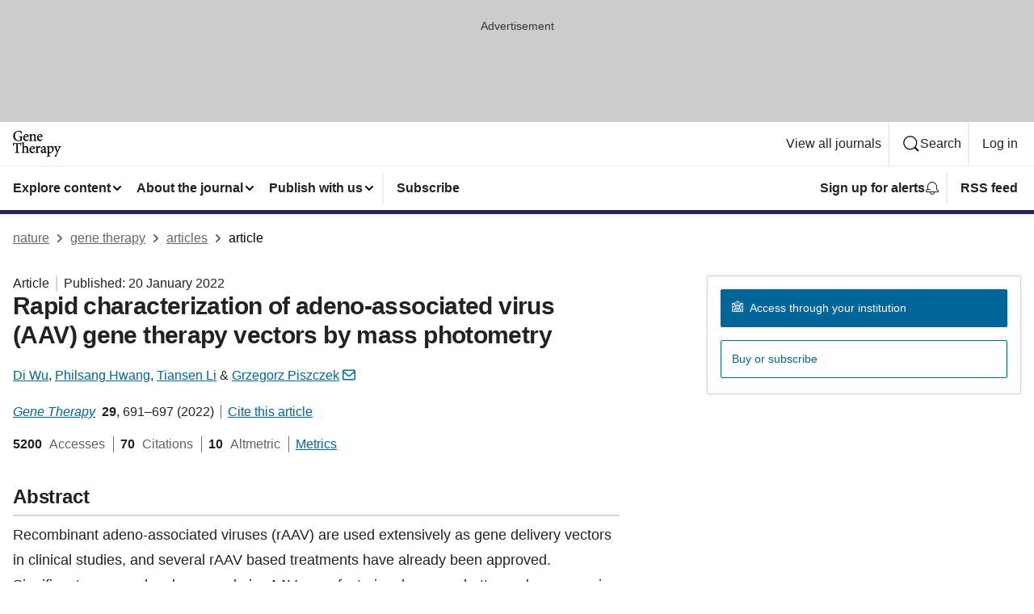

--- FILE ---
content_type: image/svg+xml
request_url: https://media.springernature.com/full/nature-cms/uploads/product/gt/header-23c743e42f49eb4b9296f150acb8ee60.svg
body_size: 3689
content:
<svg height="32" viewBox="0 0 60 32" width="60" xmlns="http://www.w3.org/2000/svg"><g><path d="m2.1952 10.9568c1.184 1.088 2.8608 1.7024 4.8384 1.7024 1.3632 0 2.8416-.4032 3.9488-.7104l.1472-.0384-.0384-.1472c-.1088-.4096-.128-.9792-.128-1.6384v-1.5424c0-.2432.0064-.4352.0256-.576.0128-.1024.0384-.1792.0704-.2368.0256-.0448.0512-.0768.0896-.1088.0576-.0448.1408-.0896.2688-.128s.2944-.0768.5056-.1152l.128-.0256v-.6976h-4.9024v.7104l.1408.0128c.4864.0448.8576.0832 1.1264.1472.2048.0448.352.096.4544.16.0768.0448.128.096.1728.1472.064.0832.1024.192.1216.352.0192.1536.0256.3584.0256.6016v1.6832c0 .3648-.0448.5888-.1216.7296-.0384.0704-.0768.1216-.1344.1664s-.128.0832-.2112.1216c-.3584.1536-.9216.2368-1.5872.2368-.8704 0-1.5936-.1856-2.1888-.4992-.896-.4736-1.5232-1.2416-1.9328-2.1504-.4032-.9088-.5888-1.952-.5888-2.9504 0-1.6832.4352-2.9952 1.2032-3.8848s1.8688-1.3696 3.2384-1.3696c.8064 0 1.5104.128 2.0736.512.2816.192.5376.4544.7552.8s.3968.7872.5312 1.3312l.032.1344.7488-.1088-.0192-.1536c-.1536-1.2032-.2368-2.2144-.2944-2.8288l-.0064-.1024-.1024-.0256c-.6208-.1728-1.8624-.4672-3.3472-.4672-1.7728 0-3.4944.5376-4.7808 1.6192s-2.1248 2.7072-2.1248 4.832c0 1.856.6784 3.4176 1.8624 4.5056z"/><path d="m13.6704 11.4048c.6464.736 1.5936 1.2096 2.7584 1.2032641.2944 0 .768-.0960641 1.312-.3712641s1.152-.7232 1.7088-1.4272l.0768-.096-.4736-.5824-.1216.1152c-.3392.3264-.6528.544-.96.6784s-.6144.192-.9536.192h-.0256c-.608 0-1.2544-.2304-1.76-.768-.48-.5184-.832-1.3184-.864-2.5024 1.0816-.0384 2.1568-.096 3.008-.1536.448-.032.832-.0576 1.12-.0832.1472-.0128.2688-.0256.3648-.032.096-.0128.1664-.0192.2112-.0256.096-.0192.1728-.0448.2496-.0832.0576-.0256.1024-.064.1472-.1152.064-.0704.096-.16.1152-.2496s.0256-.192.0256-.3136c0-.7424-.3264-1.4592-.8448-1.9968s-1.248-.896-2.0544-.896h-.0192c-.96 0-1.984.544-2.7392 1.376-.8384.9152-1.2608 2.1056-1.2608 3.3408-.0128 1.056.3328 2.0544.9792 2.7904zm2.5472-6.5536h.0192c.4992 0 .8768.2048 1.1456.5184s.416.7424.416 1.184v.0192c0 .0576-.0064.1024-.0128.128-.0064.0192-.0128.032-.0192.0384-.0128.0128-.0192.0192-.0576.032s-.096.0192-.1792.0192c-.9856.0192-2.0032.0448-3.008.0448-.0064 0-.0128 0-.0128 0 .1152-.64.3648-1.1264.6592-1.4592.3136-.352.6976-.5248 1.0496-.5248z"/><path d="m24.0256 4.4544h.0064z"/><path d="m24.2112 11.6864-.1408-.0128c-.2624-.0256-.4608-.0576-.6016-.1024-.1088-.032-.1856-.0704-.2368-.1216-.0384-.0384-.0704-.0768-.1024-.128-.0448-.0832-.0704-.192-.0896-.352-.0192-.1536-.0256-.352-.0256-.5952v-4.256c.2496-.2304.544-.448.8576-.608.3328-.1728.6848-.2816 1.0112-.2816.3136 0 .5568.0512.7552.1472.2944.1408.48.3584.6016.6656s.1728.6912.1728 1.12v3.104c0 .3136-.0128.5568-.0384.7424-.0256.1344-.0576.2368-.096.3136-.032.0576-.0704.096-.1152.1344-.0704.0576-.1664.096-.3008.1344-.1408.032-.3136.0576-.5376.0832l-.1408.0128v.7104h4.0576v-.7104l-.1408-.0128c-.2496-.0256-.4416-.0512-.576-.096-.1024-.032-.1728-.0704-.224-.1088-.0384-.032-.0704-.0704-.096-.1216-.0384-.0768-.0704-.192-.0896-.352s-.0256-.3648-.0256-.6144v-3.7888c0-.7936-.224-1.4656-.6528-1.9456-.4288-.4736-1.0624-.7424-1.8368-.7424-.2816 0-.544.0576-.8.1536s-.5056.2368-.768.4032c-.384.2368-.7232.4672-1.0176.672v-1.376l-.2176.1024c-.7744.3584-1.6256.576-2.4576.736l-.128.0256v.6208l.128.0256c.256.0512.448.0896.5888.1344.1024.032.1728.0704.224.1152.0384.032.064.064.0896.1152.0384.0704.064.1792.0768.3328s.0192.352.0192.608v3.7952c0 .288-.0128.5184-.0512.6848-.0256.128-.064.2176-.1088.288-.032.0512-.0768.0896-.128.128-.0768.0576-.192.096-.3392.1344-.1536.032-.3456.0576-.5824.0832l-.1408.0128v.7104h4.2176v-.7232z"/><path d="m30.72 11.4048c.6464.736 1.5936 1.2096 2.7584 1.2032641.2944 0 .768-.0960641 1.312-.3712641s1.152-.7232 1.7088-1.4272l.0768-.096-.4736-.5824-.1216.1152c-.3392.3264-.6528.544-.96.6784s-.6144.192-.9536.192h-.0256c-.608 0-1.2544-.2304-1.76-.768-.48-.5184-.832-1.3184-.864-2.5024 1.0816-.0384 2.1568-.096 3.008-.1536.448-.032.832-.0576 1.12-.0832.1472-.0128.2688-.0256.3648-.032.096-.0128.1664-.0192.2112-.0256.096-.0192.1728-.0448.2496-.0832.0576-.0256.1024-.064.1472-.1152.064-.0704.096-.16.1152-.2496s.0256-.192.0256-.3136c0-.7424-.3264-1.4592-.8448-1.9968s-1.248-.896-2.0544-.896h-.0192c-.96 0-1.984.544-2.7392 1.376-.8384.9152-1.2608 2.1056-1.2608 3.3408-.0128 1.056.3392 2.0544.9792 2.7904zm2.5472-6.5536h.0192c.4992 0 .8768.2048 1.1456.5184s.416.7424.416 1.184v.0192c0 .0576-.0064.1024-.0128.128-.0064.0192-.0128.032-.0192.0384-.0128.0128-.0192.0192-.0576.032s-.096.0192-.1792.0192c-.9856.0192-2.0032.0448-3.008.0448-.0064 0-.0128 0-.0128 0 .1152-.64.3648-1.1264.6592-1.4592.3136-.352.6976-.5248 1.0496-.5248z"/><path d="m30.9888 5.2736h.0064z"/><path d="m10.1696 14.8672v-.1536h-.5696l-.0448.0576c-.064.0832-.1216.1536-.1728.2048-.0768.0768-.1344.1152-.2176.1472s-.1984.0448-.3712.0448h-7.1232c-.2432 0-.4032-.0128-.512-.064-.0576-.0256-.1088-.0576-.16-.1024-.0512-.0512-.1024-.1152-.16-.2112l-.0448-.0768h-.5632l-.0064.1472c-.0384.992-.128 2.1568-.2176 3.3088l-.0064.1728h.7552l.032-.1152c.2112-.8128.4032-1.28.6144-1.5616.1216-.16.2624-.2944.5824-.4032s.8128-.1792 1.5808-.1792h.7232v8.8128c0 .3712-.0128.6592-.0448.8768-.0256.16-.0704.2816-.128.3712-.0448.0704-.096.1216-.1728.1664-.1088.0704-.2688.128-.4928.1664-.224.0448-.5056.0704-.864.0896l-.1472.0064v.7168h5.5424v-.7168l-.1472-.0064c-.4416-.0256-.7744-.0576-1.024-.1152-.1856-.0448-.32-.096-.416-.16-.0704-.0512-.128-.1024-.1664-.1728-.064-.1024-.1088-.2496-.1344-.4544s-.032-.4544-.032-.768v-8.8192h1.0368c.5824 0 .9792.0448 1.2608.1344s.448.2112.6016.384c.1216.1408.224.3264.3264.5888s.1984.6016.288 1.0368l.032.1344.7552-.0832-.0128-.1536c-.096-1.1136-.1792-2.4256-.1792-3.2512z"/><path d="m19.1808 26.4768c-.1088-.032-.1856-.0704-.2432-.1216-.0448-.0384-.0768-.0768-.1024-.128-.0448-.0832-.0768-.192-.096-.352s-.0256-.3584-.0256-.6016v-3.3536c0-1.0176-.2496-1.7984-.7104-2.3296-.2304-.2624-.512-.4672-.8256-.5952-.32-.1344-.672-.1984-1.056-.1984-.0256 0-.0512 0-.0768 0-.544.0192-1.056.1856-1.5168.4352-.3456.1856-.6528.416-.928.6592v-5.984l-.1984.064c-.7296.224-1.7664.512-2.6304.6336l-.1344.0192v.6528l.1344.0192c.3008.0384.5312.0704.6912.1088.1216.032.2048.064.2624.1024.0448.032.0704.064.096.1024.0384.064.064.1664.0832.3136s.0192.3456.0192.5952v8.736c0 .288-.0128.5184-.0384.6848-.0256.128-.0576.2176-.096.288-.032.0512-.0704.0896-.1152.128-.0704.0512-.1728.096-.3136.128s-.3264.0576-.5504.0832l-.1408.0128-.0064.7104h4.1536v-.7104l-.1408-.0128c-.2624-.0256-.4608-.0576-.6016-.1024-.1088-.032-.1856-.0704-.2432-.1216-.0448-.0384-.0768-.0768-.1024-.128-.0448-.0768-.0768-.192-.096-.3456s-.0256-.352-.0256-.5952v-4.3392c.4352-.5056 1.0688-.7872 1.7344-.8192.32 0 .576.0512.7936.1408.32.1344.5376.3584.6912.704s.224.8064.224 1.3824v2.9248c0 .288-.0064.512-.0384.672-.0192.1216-.0512.2176-.0896.2816-.032.0512-.064.0896-.1088.1216-.064.0512-.16.096-.3008.128-.1344.032-.3136.0576-.5376.0832l-.1408.0128v.7104h4.1088v-.7104l-.1408-.0128c-.2688-.0064-.4736-.032-.6208-.0768z"/><path d="m24.3712 18.7968h-.0192c-.96 0-1.984.544-2.7456 1.376-.8384.9152-1.2608 2.1056-1.2608 3.3408 0 1.0624.3456 2.0608.992 2.7968s1.5936 1.2096 2.7584 1.2032641c.2944 0 .768-.0960641 1.312-.3712641s1.152-.7232 1.7088-1.4272l.0768-.096-.4736-.5824-.1216.1152c-.3392.3264-.6528.544-.96.6784s-.6144.192-.9536.192h-.0256c-.608 0-1.2544-.2304-1.76-.768-.48-.5184-.832-1.3184-.864-2.5024 1.0816-.0384 2.1568-.096 3.008-.1536.448-.032.832-.0576 1.12-.0832.1472-.0128.2688-.0256.3648-.032.096-.0128.1664-.0192.2112-.0256.096-.0192.1728-.0448.2496-.0832.0576-.0256.1024-.064.1472-.1152.064-.0704.096-.16.1152-.2496s.0256-.192.0256-.3136c0-.7424-.3264-1.4592-.8448-1.9968-.5312-.544-1.2544-.9024-2.0608-.9024zm-.4864.9536h.0192c.4992 0 .8768.2048 1.1456.5184s.416.7424.416 1.184v.0192c0 .0576-.0064.1024-.0128.128-.0064.0192-.0128.032-.0192.0384-.0128.0128-.0192.0192-.0576.032s-.096.0192-.1792.0192c-.9856.0192-2.0032.0448-3.008.0448-.0064 0-.0128 0-.0128 0 .1152-.64.3648-1.1264.6592-1.4592.3136-.3456.6976-.5248 1.0496-.5248z"/><path d="m32.7872 18.7968c-.2432 0-.4864.0768-.7168.1984-.3392.1856-.6592.4736-.9408.8128-.1664.1984-.32.416-.4544.6336v-1.7728l-.2176.096c-.8384.3648-1.6576.5888-2.5088.736l-.128.0192v.6336l.1344.0192c.2688.0384.4736.0704.6208.1088.1088.032.1856.064.2368.1088.0384.032.064.064.0896.1152.0384.0704.064.1792.0832.3392s.0192.3648.0192.6208v3.8016c0 .288-.0128.512-.0384.6848-.0192.128-.0512.2176-.096.288-.032.0512-.0704.0896-.1152.128-.0704.0512-.1728.096-.32.128s-.3392.0576-.5696.0832l-.1408.0128v.7104h4.544v-.7104l-.1408-.0128c-.352-.0256-.6272-.0576-.8256-.1024-.1536-.032-.256-.0768-.3328-.128-.0576-.0384-.1024-.0832-.1344-.1344-.0512-.0768-.0896-.192-.1088-.3456s-.032-.352-.032-.6016v-3.2256c.1984-.5376.4416-.9344.672-1.1904.1152-.128.2304-.224.3392-.288.1088-.0576.1984-.0832.2816-.0832.1344 0 .2432.0256.3456.0768.1088.0512.2176.1344.3392.256.0896.0896.2112.1408.3392.1408.096 0 .1984-.0256.3008-.0704.2048-.096.3712-.2432.4864-.4224s.1792-.3776.1792-.5888c0-.256-.128-.5184-.3328-.7168-.2176-.2112-.512-.3584-.8576-.3584z"/><path d="m41.6832 25.8304-.1472.0768c-.2048.1088-.4352.192-.6592.192-.064 0-.1152-.0128-.16-.0384-.0704-.0384-.1344-.1088-.192-.2432-.0576-.1408-.0896-.3392-.0896-.6208v-3.9168c0-.3456-.0384-.704-.16-1.0432s-.3264-.6592-.6464-.9088c-.448-.3584-1.056-.5248-1.6-.5312h-.0192l-.0192.0064c-.5312.1216-1.1008.3584-1.6.608s-.9344.512-1.1968.6976c-.1856.128-.3392.256-.448.4032-.1152.1472-.1856.32-.1856.5056 0 .128.032.256.0896.3584.0832.16.2176.2816.3584.3712.1472.0896.3008.1408.4608.1408.1664 0 .32-.0448.4416-.1408s.1984-.2304.2368-.3776c.128-.5184.3008-.8832.4992-1.0944.1856-.2112.4544-.3584.7872-.3584.2112 0 .3968.0384.5568.1088.2432.1088.4288.288.5632.5568s.2112.6336.2112 1.0816v.3776c-.096.064-.2304.1344-.3904.2112-.6016.288-1.5552.6272-2.2528.8704-.576.2048-1.0048.4672-1.2928.8064s-.4224.7552-.4224 1.2288c0 .608.2368 1.1968.6528 1.632.416.4416 1.0112.7296 1.7152.7296.16 0 .3328-.0512.512-.1216.2688-.1088.5696-.2816.8704-.4736.2368-.1536.48-.32.704-.48.0832.2432.2048.4672.3968.672.1152.1216.2688.2176.4224.288.0768.032.1536.064.224.0832s.1408.032.2048.032h.0384l1.8496-.9728zm-4.4608-2.1504c.192-.0896.5312-.2432.8768-.3968.2368-.1024.4736-.2112.6592-.3008v2.5024c-.1728.1728-.3968.3392-.64.4608-.256.1344-.5312.2112-.7552.2112-.2432 0-.5376-.1088-.7616-.32s-.384-.5248-.384-.96c0-.3072.0832-.512.2432-.6976.1664-.1728.416-.3392.7616-.4992z"/><path d="m47.2128 18.7968c-.256 0-.512.0704-.7616.1792l-1.76.864v-1.3056l-.2176.0896c-.8256.3392-1.792.6528-2.5536.7872l-.128.0192v.64l.1344.0192c.288.0448.5056.0768.6592.1216.1152.032.192.0704.2432.1088.0384.032.064.0576.0896.1024.0384.064.064.1664.0768.3136s.0192.3456.0192.5952v8.4352c0 .288-.0128.512-.0448.6784-.0256.1216-.0576.2176-.1024.2816-.032.0512-.0704.0896-.1216.128-.0768.0512-.1856.096-.3328.1344-.1472.032-.3392.0576-.576.0832l-.1408.0128v.6976h4.7424v-.6976l-.1472-.0128c-.3776-.0256-.672-.0576-.896-.1088-.1664-.0384-.288-.0832-.3776-.1408-.064-.0448-.1152-.0896-.16-.1536-.064-.0896-.1088-.2176-.1344-.3904-.0256-.1792-.0384-.4032-.0384-.6848v-2.3296c.0832.0384.1792.0768.2816.1088.2176.0704.4736.128.7424.1408h.0192.0192c1.3248-.2176 2.5344-.7872 3.424-1.664s1.44-2.0672 1.44-3.5072c0-.8576-.3008-1.7408-.8768-2.4128s-1.4336-1.1328-2.5216-1.1328zm-.8448 7.4816c-.3584 0-.6976-.0768-.9984-.2048-.2752-.1216-.512-.2816-.6784-.4608v-4.8384c.2176-.1664.4992-.32.7872-.4416.32-.128.6528-.2112.928-.2112.736 0 1.3312.2624 1.7472.7488s.6656 1.2224.6656 2.1888c0 1.2224-.3328 2.0288-.7936 2.5216s-1.0688.6976-1.6576.6976z"/><path d="m56.0576 19.0144v.704l.1344.0192c.3648.0512.6144.1088.7424.1792.064.0384.096.0704.1216.1088.0192.0384.032.0896.0384.16 0 .1088-.032.2688-.096.48-.2944.9344-1.0432 2.8864-1.5872 4.1216l-1.5872-4.256c-.064-.1792-.096-.3136-.096-.4032 0-.064.0128-.1024.032-.1344.0128-.0256.032-.0448.0704-.0704.0512-.0384.128-.0704.2368-.1024s.2496-.064.4224-.0896l.128-.0192v-.704h-.1536-3.8656v.704l.1344.0192c.256.0384.448.0768.6016.1344.224.0832.352.1792.48.352.1216.1728.2368.4288.3776.7936.5376 1.344 1.3824 3.5776 2.0736 5.5744.0576.1536.0832.2752.0832.3968 0 .0896-.0128.1856-.0512.2944-.0832.2432-.2624.7168-.6208 1.3376-.3456.6144-.8064 1.1776-1.3312 1.5552-.16.1088-.288.2112-.384.3392-.096.1216-.1536.2752-.1536.448 0 .1408.0384.2752.1024.3904.096.1792.2432.3392.4224.4544s.3904.1856.608.1856c.1536 0 .3072-.0256.448-.1152s.2496-.2368.3072-.4416c.2688-.992.7168-2.1568 1.9904-5.0368 1.2864-2.9312 1.9584-4.48 2.4576-5.4208.1344-.2496.2368-.4416.3328-.5952.0704-.1152.1344-.2048.2048-.2752.1024-.1088.1984-.1728.3456-.2304s.3456-.1024.6144-.1472l.128-.0192v-.704h-3.712z"/></g></svg>